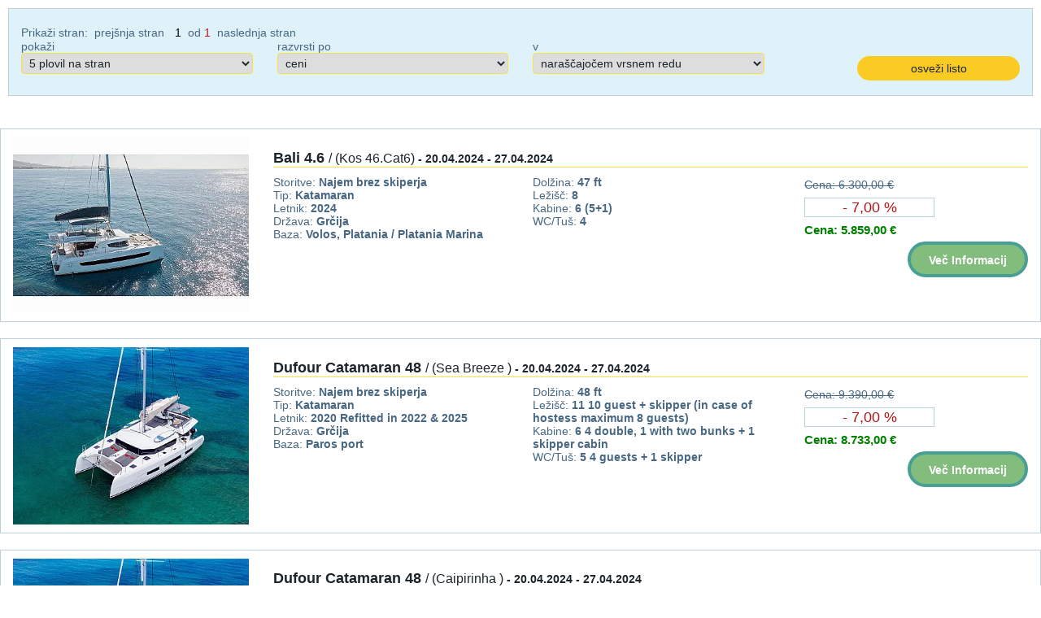

--- FILE ---
content_type: text/html;charset=utf-8
request_url: https://www.booking-manager.com/wbm2/page.html?companyid=608&setlang=sl&view=SearchResult&resultsPerPage=5&filter_year=2024&filter_month=3&filter_date=20&filter_duration=7&target=_parent&filter_kind=Catamaran
body_size: 10027
content:
<!DOCTYPE HTML PUBLIC "-//W3C//DTD HTML 4.01 Transitional//EN" "http://www.w3.org/TR/html4/loose.dtd"> 
<HTML>
<HEAD>
	<TITLE>Rezultat iskanja plovil</TITLE>
	<meta name="robots" content="index, follow">
	<meta NAME="Copyright" CONTENT="Booking Manager">
	<meta NAME="Author" CONTENT="Booking-Manager.com">
							<meta http-equiv="Content-Type" content="text/html; charset=utf-8">
	<link type="text/css" rel="StyleSheet" href="include/css/fonts.css" >
		
			<link rel="stylesheet" href="include/responsive/font-awesome/css/font-awesome.min.css">
		<link type="text/css" rel="stylesheet" href="include/css/wbm.css" >
		<style type="text/css">* {font-family: Open Sans, Arial, sans-serif; font-size: 14px; }  BODY {padding:0px;margin:0px background-color: transparent !important; background: none !important;}    .img-responsive { max-width: 100%; }  .columnL{margin-bottom:20px}  .columnL LABEL { display: inline-block; width: 120px; color: #486783 !important; }    /* bootstrap part */  @media (min-width: 480px) and (max-width: 767px) {  .override-xs-3 { float: left; width: 25% !important; }  .override-xs-4 { float: left; width: 33.3333% !important; }  .override-xs-6 { float: left; width: 50% !important; }  }  @media (min-width: 1280px) {  	.hidden-lg { display: none !important; }  }  @media (min-width: 1024px) and (max-width: 1279px) {  	.hidden-md { display: none !important; }  }  @media (min-width: 768px) and (max-width: 1023px) {  	.hidden-sm { display: none !important; }  }  @media (max-width: 767px) {  	.hidden-xs { display: none !important; }  }  .margin-override { margin-left: -15px; margin-right: -15px; }  .margin-bottom-10 { margin-bottom: 10px; }  .margin-bottom-20 { margin-bottom: 20px; }  *::before, *::after {      box-sizing: border-box;  }  .hidden-lg { display: none !important; }  .hidden-md { display: none !important; }  .hidden-sm { display: none !important; }  .hidden-xs { display: none !important; }  .row {   }  * { box-sizing: border-box; }  .col-xs-1, .col-sm-1, .col-md-1, .col-lg-1, .col-xs-2, .col-sm-2, .col-md-2, .col-lg-2, .col-xs-3, .col-sm-3, .col-md-3, .col-lg-3, .col-xs-4, .col-sm-4, .col-md-4, .col-lg-4, .col-xs-5, .col-sm-5, .col-md-5, .col-lg-5, .col-xs-6, .col-sm-6, .col-md-6, .col-lg-6, .col-xs-7, .col-sm-7, .col-md-7, .col-lg-7, .col-xs-8, .col-sm-8, .col-md-8, .col-lg-8, .col-xs-9, .col-sm-9, .col-md-9, .col-lg-9, .col-xs-10, .col-sm-10, .col-md-10, .col-lg-10, .col-xs-11, .col-sm-11, .col-md-11, .col-lg-11, .col-xs-12, .col-sm-12, .col-md-12, .col-lg-12 {    position: relative;    min-height: 1px;    padding-right: 15px;    padding-left: 15px;  }  .col-xs-1, .col-xs-2, .col-xs-3, .col-xs-4, .col-xs-5, .col-xs-6, .col-xs-7, .col-xs-8, .col-xs-9, .col-xs-10, .col-xs-11, .col-xs-12 { float: left; }  .col-xs-12 { width: 100%; }  .col-xs-11 { width: 91.66666667%; }  .col-xs-10 { width: 83.33333333%; }  .col-xs-9 { width: 75%; }  .col-xs-8 { width: 66.66666667%; }  .col-xs-7 { width: 58.33333333%; }  .col-xs-6 { width: 50%; }  .col-xs-5 { width: 41.66666667%; }  .col-xs-4 { width: 33.33333333%; }  .col-xs-3 { width: 25%; }  .col-xs-2 { width: 16.66666667%; }  .col-xs-1 { width: 8.33333333%; }  @media (min-width: 768px) {    .col-sm-1, .col-sm-2, .col-sm-3, .col-sm-4, .col-sm-5, .col-sm-6, .col-sm-7, .col-sm-8, .col-sm-9, .col-sm-10, .col-sm-11, .col-sm-12 { float: left; }    .col-sm-12 { width: 100%; }    .col-sm-11 { width: 91.66666667%; }    .col-sm-10 { width: 83.33333333%; }    .col-sm-9 { width: 75%; }    .col-sm-8 { width: 66.66666667%; }    .col-sm-7 { width: 58.33333333%; }    .col-sm-6 { width: 50%; }    .col-sm-5 { width: 41.66666667%; }    .col-sm-4 { width: 33.33333333%; }    .col-sm-3 { width: 25%; }    .col-sm-2 { width: 16.66666667%; }    .col-sm-1 { width: 8.33333333%; }  }  @media (min-width: 992px) {    .col-md-1, .col-md-2, .col-md-3, .col-md-4, .col-md-5, .col-md-6, .col-md-7, .col-md-8, .col-md-9, .col-md-10, .col-md-11, .col-md-12 {      float: left;    }    .col-md-12 { width: 100%; }    .col-md-11 { width: 91.66666667%; }    .col-md-10 { width: 83.33333333%; }    .col-md-9 { width: 75%; }    .col-md-8 { width: 66.66666667%; }    .col-md-7 { width: 58.33333333%; }    .col-md-6 { width: 50%; }    .col-md-5 { width: 41.66666667%; }    .col-md-4 { width: 33.33333333%; }    .col-md-3 { width: 25%; }    .col-md-2 { width: 16.66666667%; }    .col-md-1 { width: 8.33333333%; }  }  @media (min-width: 1200px) {    .col-lg-1, .col-lg-2, .col-lg-3, .col-lg-4, .col-lg-5, .col-lg-6, .col-lg-7, .col-lg-8, .col-lg-9, .col-lg-10, .col-lg-11, .col-lg-12 { float: left; }    .col-lg-12 { width: 100%; }    .col-lg-11 { width: 91.66666667%; }    .col-lg-10 { width: 83.33333333%; }    .col-lg-9 { width: 75%; }    .col-lg-8 { width: 66.66666667%; }    .col-lg-7 { width: 58.33333333%; }    .col-lg-6 { width: 50%; }    .col-lg-5 { width: 41.66666667%; }    .col-lg-4 { width: 33.33333333%; }    .col-lg-3 { width: 25%; }    .col-lg-2 { width: 16.66666667%; }    .col-lg-1 { width: 8.33333333%; }  }    }  /* bootstrap part end */      FORM {margin:0px;padding:0px;display:inline;}  HR {margin: 2px 0px 2px 0px; padding: 0px;}    .link {cursor:pointer;}  .wbm_stacktrace {display:none;}    A {}    H1 {font-size:20px; font-weight: bold; color: #1b252b !important; }  H2 {font-size:16px; font-weight: bold; color: #1b252b !important;}  H1.title {font-size:18px; font-weight: bold; color:#1b252b;}    DIV.wbm_content {text-align:left;margin-bottom: 15px; background: transparent;}  DIV.box_title { color: #fff !important; padding-left: 10px; font-size: 18px !important; font-weight: 700; margin-bottom: 15px; font-weight: bold; }  DIV.box_title STRONG { line-height:20px; margin-top: 0px; margin-bottom:10px; }    .box_content { color: #fff; margin-bottom: 20px; padding: 10px; border-bottom: none !important;}  .box_content H1 { font-weight: bold; color: #686868; margin-bottom:5px;font-size:13px;}  .wbm_content .box_content a {color:#686868; text-decoration:none; text-align:center; /*display:block;*/ font-weight:bold; }    DIV.box_content DIV.column1{width:23%;float:left;}  DIV.box_content DIV.column2{width:30%;float:left;}  DIV.box_content DIV.column3{width:23%;float:left;}  DIV.box_content DIV.column4{width:23%;float:left;}    DIV.box_content DIV.left_data {float:left; width:114px; color: #fff !important; }  label { font-size: 14px; /*color: #fff !important;*/}  DIV.cell { line-height:20px; }  .cell label { float:left; height:20px; line-height:20px; }  DIV.box_content DIV.left_data_wide {float:left; width:270px; }  {float:left; margin-bottom: 5px; line-height: 20px; }  DIV.box_content SELECT { border: 1px solid #fce03f; border-radius: 4px; color: #1b252b; font-size: 14px; padding: 3px 5px; width: 100%;}    .box_content #filter_year_id { width: 33%; margin-right: 5px; }  .box_content #filter_month_id { width: 30%; margin-right: 5px; }  .box_content #filter_date_id { width: 30%; }  /*  DIV.box_content DIV.right_data #filter_flexibility { width:130px; }  DIV.box_content DIV.right_data #filter_service_type { width:130px; }  DIV.box_content DIV.right_data #filter_shipyard { width:130px; }     }    DIV.box_content DIV.right_data #filter_year_id { width:70px; }  DIV.box_content DIV.right_data #filter_month_id { width:50px; }  DIV.box_content DIV.right_data #filter_date_id { width:50px; }  */  DIV.box_content INPUT.right_input {margin-bottom: 5px;}  DIV.right_submit {float:right;}  DIV.right_submit INPUT.btn { background: #facb23 !important; border-radius: 38px; color: #1b252b !important; min-width: 120px; text-transform: uppercase; font-size: 14px; font-weight: bold !important; }  DIV.right_submit INPUT.button { background: #facb23 !important; border-radius: 38px; color: #1b252b !important; min-width: 120px; text-transform: uppercase; font-size: 14px; font-weight: bold !important; }    DIV.image{width:122px;height:92px;overflow:hidden;margin-right: 8px;}  DIV.cell {padding-top:3px;padding-bottom:1px;}    DIV.footer {}    DIV.footer_line {border-bottom: 1px solid #C3C3C3; margin-bottom:5px; padding-bottom: 5px;}    DIV.spacer {height:10px;width:10px;}  DIV.spacer_h {height:1px;width:50px;}  DIV.spacer_v {height:10px;width:1px;}    STRONG {color: #B81315; font-weight: normal;}  YELLOW_BACKGROUND {background: #FFFF00; }    /* overriding bootstrap defaults */    .discount { color:green; }  .price { color:green; font-weight: bold !important;}  .formField { border: 1px solid  			#fce03f;  			border-radius: 4px;  			color:  			#1b252b;  			font-size: 14px;  			padding: 3px 5px;  			width: 100%; }  INPUT {	margin:1px; padding:0px; }    .hover {margin: 0px; padding: 1px; cursor:pointer;}  .hover:hover {background-color:#797979; cursor:pointer;}  .hover IMG{margin: 0px; padding: 0px;}    /* SEARCH RESULTS*/  .button-send {background: #facb23;border: none;border-radius: 38px;color: #1b252b;cursor:pointer;display:inline-block;font-size:14px;font-weight:400;line-height:30px;margin:0;padding:0 10px 0 10px; min-width: 200px;}    .light-gray { background-color:#e4e8e7; border:#bad0db solid 1px; color: #486783; line-height: 30px; }  .light-gray STRONG { font-weight: bold; color: #486783 !important; }  .light-gray BUTTON.button-send { margin: 5px 10px 5px 0px; }  .light-blue {background-color:#dff2f9; border:#bad0db solid 1px; color: #486783; }  .light-gray2{background-color:#ebeff0; border:#c7d0cd solid 1px; border-top:#c7d0cd solid 3px; }    .pricing { /*background-color:#dff2f9;*/ border:#bad0db solid 1px; color: #486783; padding: 10px 0; }    h2.search-result { font-size: 18px !important; color: #1b252b !important; padding: 0px; margin-bottom: 10px; font-weight: 700; border-bottom: solid 1px #fce03f; }  h2.search-result A { color:#1b252b; font-size: 18px !important; text-decoration: none;}  h2.search-result A SPAN { font-weight: 400; font-size: 16px !important; color: #1b252b; }  SELECT.search-result { border: 1px solid #fce03f; border-radius: 4px; color: #1b252b; font-size: 14px; padding: 5px 10px; width: 100%;}    .button-booking { height: 36px; line-height: 36px; background-color: #82bd7d; color: #FFFFFF; font-weight: bold; float: none; width: 140px; margin: auto; font-size: 14px; border: none; cursor: pointer; border-radius: 38px;}  .button-booking:hover { height: 36px; line-height: 36px; background-color: #f5cb85c; }  /* YACHT DETAILS */  TABLE.yacht_details { width: 100%; }  TABLE.yacht_details TH { text-align: left; font-size:14px; line-height:24px; color:#0b5eb5; }  TABLE.yacht_details TD { line-height: 20px; vertical-align: top; }  TD.blue { padding-right: 5px; }  TD.blue LABEL {  }  TD.blue STRIKE {  }  TD.bold { color: #B81315; padding-right: 20px; }    TD.table-title { padding-right: 5px; }  TD.table-title LABEL {  }  TD.table-title STRIKE {  }  TD.table-data { color: #B81315; padding-right: 20px; }  TD.table-data-last { color: #B81315; text-align: right; }    TABLE.search_result { /*width: 100%;*/ }  /*TABLE.search_result TD { vertical-align: top; }*/    TABLE.booking-detail { width: 100%; }  TABLE.price-info { width: 100%; }    DIV.total-price-title { line-height:20px;  						margin-top: 0px;  						margin-bottom:10px;  						/*color:#0b5eb5;*/  						font-weight: bold;  						float: left;  						width: 200px;  						}  DIV.total-price { line-height:20px;  				  margin-top: 0px;  				  margin-bottom:10px;  				  color:#B81315;  				  font-weight: bold;  				  float: right;  				  width: 200px;  				  text-align:right  				}    .box_content_images { border-bottom:solid 1px #0b5eb5; margin-bottom:10px; padding-bottom: 5px; }  .box_content_images_main { float: left; width: 446px; height: 336px; overflow: hidden; }  .box_content_images_side { float: right; width: 216px; height: 336px; overflow: hidden; }    .vr { float: left; width: 446px; margin-top: 10px; margin-bottom: 10px; }  .vr A { display: block; margin-left: 14px; background-color: #153954; color: #D2D1D1; line-height: 24px; width: 446px; text-align: center; }  .vr A:hover { text-decoration: none; color:#B9024D; }    .more_pic { float: right; width: 216px; padding-top: 10px; }  .more_pic A { display: block;  			  margin-right: 14px;  			  background-color: #dddddd;  			  line-height: 24px;  			  width: 216px;  			  text-align: center;  			  -webkit-border-radius: 5px;  			  -moz-border-radius: 5px;  			  border-radius: 5px;  			  color: #000000;  			  }  .more_pic A:hover { text-decoration: none; color:#0b5eb5; }    TABLE.prices { width: 100%; }  TABLE.prices TH { text-align: center; background-color: #dddddd; }  TABLE.prices TD.price { font-weight: bold; border-left: solid 1px #dddddd; }  TABLE.prices TD { border-right: solid 1px #dddddd; border-bottom: solid 1px #dddddd; text-align: center; line-height: 20px; font-size: 11px; }    TABLE.yachts { width: 100%; }  TABLE.yachts TH { text-align: center; background-color: #153954; line-height: 20px; font-size: 11px; }  TABLE.yachts TD.yachts { font-weight: bold; text-align: left; padding-left: 5px; padding-right: 5px; border-left: solid 1px #153954; }  TABLE.yachts TD.price { text-align: right; padding-left: 5px; padding-right: 5px; }  TABLE.yachts TD { border-right: solid 1px #153954;  				  border-bottom: solid 1px #153954;  				  text-align: center;  				 }      /* YACH LIST (our fleet - yachts) */  DIV.wbm_yachtlist_modelkind{  	font-weight:bold;  	font-size:14px;  }    DIV.wbm_yachtlist_box{  	float:left;  	width:24%;  	text-align:center;  	margin-bottom:2px;  	min-height:120px;  }    DIV.wbm_yachtlist_image{}  DIV.wbm_yachtlist_info{}    .rare {float:right; margin-top:3px; background: #990000; border: solid 4px #990000; width: 148px; border-radius: 38px; }  .periodic {float:right; margin-top:3px; background: #FFA500; border: solid 4px #FFA500; width: 148px; border-radius: 38px; }  .realtime{float:right; margin-top:3px; background: #4A9F94; border: solid 4px #4A9F94; width: 148px; border-radius: 38px; }    option.rare{float:right; margin-top:1px; margin-left:3px; background: none; border: none; border-left: solid 8px #990000; width: 100%; }  option.periodic{float:right; margin-top:1px; margin-left:3px; background: none; border: none; border-left: solid 8px #FFA500; width: 100%; }  option.realtime{float:right; margin-top:1px; margin-left:3px; background: none; border: none; border-left: solid 8px #4A9F94; width: 100%; }    @media all and (-ms-high-contrast: none), (-ms-high-contrast: active) {  /* IE10+ CSS styles go here */  option.rare{float:right; margin-top:1px; margin-left:3px; background: none; border: none; /*border-left: solid 8px #990000;*/  width: 100%; background-color: #990000; }  option.periodic{float:right; margin-top:1px; margin-left:3px; background: none;  border: none; /*border-left: solid 8px #FFA500;*/ width: 100%; background-color: #FFA500; }  option.realtime{float:right; margin-top:1px; margin-left:3px; background: none;  border: none; /*border-left: solid 8px #4A9F94;*/ width: 100%; background-color: #4A9F94; }  }    @media screen and (min-color-index:0) and(-webkit-min-device-pixel-ratio:0) { @media  {  option.rare{float:right; margin-top:1px; margin-left:3px; background: none; border: none; /*border-left: solid 8px #990000;*/  width: 100%; background-color: #990000; }  option.periodic{float:right; margin-top:1px; margin-left:3px; background: none;  border: none; /*border-left: solid 8px #FFA500;*/ width: 100%; background-color: #FFA500; }  option.realtime{float:right; margin-top:1px; margin-left:3px; background: none;  border: none; /*border-left: solid 8px #4A9F94;*/ width: 100%; background-color: #4A9F94; }  }}    DIV.legend {}  DIV.legend_border {float:left; border: solid 1px black; margin-right: 5px;}  DIV.legend_border DIV {width:12px; height: 12px; line-height: 10px;}  DIV.legend_border DIV.legend_rare {background: #990000;}  DIV.legend_border DIV.legend_periodic {background: #FFA500;}  DIV.legend_border DIV.legend_realtime {background: #4A9F94;}    /* SMALL SEARCH FORM */  DIV.wbm_ssf_box { max-width: 1160px; margin: auto; /*background: rgba(7, 27, 59, 0.74);*/}  DIV.wbm_ssf_box DIV.title { font-weight:bold; color: #FFF; font-size: 16px; text-transform: uppercase;}  DIV.wbm_ssf_box DIV.left_data { font-size: 14px;  }  DIV.wbm_ssf_box DIV.left_data DIV.cell { font-size: 14px; font-weight: bold; color: #FFF; }  DIV.wbm_ssf_box DIV.right_data { color: #FFF;}  DIV.wbm_ssf_box DIV.right_data SELECT { border: solid 1px #fce03f; border-radius: 4px; font-size: 14px; color: #1b252b; padding: 5px 10px 5px 10px;}  DIV.wbm_ssf_box DIV.right_data SELECT OPTION { font-size: 14px; color: #1b252b; }  DIV.wbm_ssf_box DIV.right_data #filter_country { min-width: 210px; max-width: 210px; }  DIV.wbm_ssf_box DIV.right_data #filter_region { min-width: 210px; max-width: 210px; }  DIV.wbm_ssf_box DIV.right_data #filter_base { min-width: 210px; max-width: 210px; }  DIV.wbm_ssf_box DIV.right_data #filter_kind { min-width: 210px; max-width: 210px; }  DIV.wbm_ssf_box DIV.right_data #filter_cabins { min-width: 210px; max-width: 210px; }  @media (min-width: 768px) and (max-width: 1023px) {   	DIV.wbm_ssf_box DIV.right_data #filter_cabins { min-width: 100px; max-width: 100px; }  }    DIV.wbm_ssf_box DIV.submit { margin-bottom:5px; margin-top:5px; line-height: 20px; }  DIV.wbm_ssf_box DIV.submit BUTTON { cursor: pointer;  									display: block;  									font-size: 14px;  									color: #1b252b;  									font-weight: bold;  									border: none;  									border-radius: 38px;   									line-height: 34px;  									margin-top: 0px;  									height: 34px;  									min-width: 120px;  									float: left;  									text-transform: uppercase;  									margin-top: 16px;  									background: #FACB23;  									}  DIV.wbm_ssf_box DIV.submit I { background: #099ab5;  							   font-size: 14px;  							   color: #FFF;  							   border-top: solid 1px #099ab5;  							   border-top-left-radius: 4px;  							   border-bottom-left-radius: 4px;  							   margin: 0;  							   padding: 0 10px 0 10px;  							   line-height: 34px;  							   height: 34px;  							   display: block;  							   border: none;  							   float: left;  							   }  DIV.wbm_ssf_box DIV.advancedsearch {float: right;line-height: 38px; margin-top: 16px;}  DIV.wbm_ssf_box DIV.advancedsearch A { font-size: 14px; font-weight: normal; color: #FFF; }  DIV.wbm_ssf_box DIV.clear{display:none;}  DIV.wbm_ssf_box #wbm_ssf_box_clearAfterSubmit{}        DIV.bottomDiv {  	position: fixed;  	z-index:1000;  	bottom: 0px;  	right: 10px;  	height:225px;  	width: 200px;  	background-color: #ffda93;  	border:1px double black;  }  DIV.scrollDiv {  	position: relative;  	height:175px;  	width: 200px;  	overflow: auto;  	background-color: #fbf9ef;  }    DIV.med_warning{color: orange; font-weight: bold;}  DIV.high_warning{color: red; font-weight: bold;}    TD.base {color: #B81315; font-weight: bold; background:#DDDDFF;}    /*contact form*/  .contactColumn { float: left; margin-bottom: 10px; margin-right: 20px;}  .contactColumn label { display: block; float: left; width: 100px; }  DIV.contactColumn INPUT { border: solid 1px #cccccc; font-size: 12px; width: 180px; }  DIV.contactColumn SELECT { border: solid 1px #cccccc; font-size: 12px; width: 180px; }    /* jCal Component CSS */  #calOne {  background:#e3e3e3;  padding:3px;  height:150px;  }    /* default dimensions and justification for each month including title */  .jCal {  	/* each day width + border-left + border-right */  	width:127px;  	height:21px;  	text-align:center;  	vertical-align:top;  	  }  /* default dimensions and justification for each month not including title */  .jCalMo {  	width:127px;		/* each day width + border-left + border-right */  	float:left;  	overflow:visible;  	height:100%;  	padding-right:1px;  	padding-left:1px;  	white-space:nowrap;  }  /* top month display block - i.e. January */  .jCal .month, .jCal .monthSelect, .jCal .monthName, .jCal .monthYear {  	line-height:16px;  	height:16px;  	text-align:center;  	vertical-align:bottom;  	font-family:Tahoma;  	font-size:8pt;  	color:#000000;  	cursor:pointer;  	float:left;  }  /* month name per calendar style - includes left/right padding and alignment */  .jCal .monthName {  	padding-left:2px;  	padding-right:2px;   	text-align:right;  }  /* year per calendar style - includes left/right padding and alignment */  .jCal .monthYear {  	float:right;  	padding-left:2px;  	padding-right:2px;  	text-align:left;  }  /* hilight style for new month combobox pulldown for hover */  .jCal .monthSelect {  	background:#EEE url(http://www.booking-manager.com/wbm2/include/images/jcal/eeGrad2.gif) bottom repeat-x;  }  /* do not edit - this enables the new month combobox selector */  .jCal .monthSelector {  	position:absolute;  }  /* do not edit - this enables the new month combobox selector "shadow" for capturing auto-hide */  .jCal .monthSelectorShadow {  	position:absolute;  	background:#808080;  	padding:0px;  }  /* this is the hover for the month name */  .jCal .monthNameHover {  	background:#EDEDED url(http://www.booking-manager.com/wbm2/include/images/jcal/double-arrow-vert.gif) center left no-repeat;  	color:#808080;  }  /* this is the hover for the year */  .jCal .monthYearHover {  	background:#EDEDED url(http://www.booking-manager.com/wbm2/include/images/jcal/double-arrow-vert.gif) center right no-repeat;  	color:#808080;  }  /* this is the hover for the new month or year hover in the new combobox selection */  .jCal .monthSelectHover {  	background:#069;  	color:#FFF;  }  /* day block dimensions and style - for all day blocks */  .jCalMo .dow, .jCalMo .day, .jCalMo .pday, .jCalMo .aday, .jCalMo .overDay, .jCalMo .invday, .jCalMo .selectedDay {  	width:16px;  	font-family:Tahoma;  	font-size:8pt;  	color:#000000;  	border-right:1px solid #CCC;  	border-bottom:1px solid #CCC;  	border-left:1px solid #EEE;  	text-align:center;  	cursor:default;  	float:left;  }  /* day of week header specific style */  .jCalMo .dow {  	background:#EEE url(http://www.booking-manager.com/wbm2/include/images/jcal/eeGrad.gif) bottom repeat-x;  	border-bottom:0px;  }  /* actual calendar day default style */  .jCalMo .day, .jCalMo .invday {  	height:16px;  	text-align:center;  }  /* selectable calendar day specific style */  .jCalMo .day {  	cursor:pointer;  	background:#FFF;  }  /* blacked-out calendar day specific style */  .jCalMo .invday {  	color:#808080;  	background:#eeeeee;  	text-decoration:line-through;  }  /* previous and subsequent months calendar day specific style */  .jCalMo .pday, .jCalMo .aday {  	height:16px;  	background:#e3e3e3;  	color:#CCC;  }  /* selected day */  .jCalMo .selectedDay {  	color:#FFF;  	/* must use rgb() syntax for jquery.color.js compliance */  	background:rgb(0, 143, 214);  }  /* mouseover hilighted selectable day */  .jCalMo .overDay {  	color:#FFF;  	/* must use rgb() syntax for jquery.color.js compliance */  	background:rgb(0, 102, 153);  }  /* left month navigation button - no need to change */  .jCal .left {  	background:url(http://www.booking-manager.com/wbm2/include/images/jcal/left.gif) center center no-repeat;  	width:16px;  	height:16px;  	vertical-align:middle;  	cursor:pointer;  	float:left;  }  /* right month navigation button - no need to change */  .jCal .right {  	background:url(http://www.booking-manager.com/wbm2/include/images/jcal/right.gif) center center no-repeat;  	width:16px;  	height:16px;  	vertical-align:middle;  	cursor:pointer;  	float:right;  }  /* no need to change - this is for carousel opacity */  .jCalMask, .jCalMove {  	position:absolute;  	overflow:hidden;  }      .btn {  -moz-user-select: none;              background-image: none;              border: 1px solid transparent;              border-radius: 4px;              cursor: pointer;              display: inline-block;              font-size: 14px;              font-weight: 400;              line-height: 1.42857;              margin-bottom: 0;              padding: 6px 12px;              text-align: center;              vertical-align: middle;              white-space: nowrap;             background-color: #5cb85c;  	color: #FFF;  }  #booking_actions_content .btn-default { background: #428bca; color: #FFF; }  #booking_actions_content .btn-warning { background: #f0ad4e; color: #FFF; }    .strike { text-decoration: line-through; }    @media (min-width: 1140px) {  .equipment { width: 240px; height: 88px; overflow-y: scroll; }  }  @media (min-width: 1024px) and (max-width: 1139px) {  .equipment { width: 215px; height: 88px; overflow-y: scroll; }  }  @media (min-width: 800px) and (max-width: 1023px) {   	.equipment { width: 160px; height: 76px; overflow-y: scroll; }  }  @media (max-width: 799px) {   	.equipment { width: 250px; height: 72px; overflow-y: scroll; }  }    /* !important is needed sometimes */   ::-webkit-scrollbar {      width: 12px !important;   }     /* Track */  ::-webkit-scrollbar-track {     -webkit-box-shadow: inset 0 0 6px rgba(0,0,0,0.3) !important;     -webkit-border-radius: 10px !important;     border-radius: 10px !important;   }     /* Handle */   ::-webkit-scrollbar-thumb {     -webkit-border-radius: 10px !important;     border-radius: 10px !important;     background: #41617D !important;      -webkit-box-shadow: inset 0 0 6px rgba(0,0,0,0.5) !important;      }   ::-webkit-scrollbar-thumb:window-inactive {     background: #41617D !important;    }</style>			
		<script language="JavaScript" type="text/javascript" src="include/js/tools.js?v=3"></script>
	<script language="JavaScript" type="text/javascript" src="include/js/accounting.min.js"></script>
	<script type="text/javascript" src="include/js/iframeResizer.contentWindow.min.js"></script>


	
</HEAD>
<BODY>

	<div class="wbm_content">
			<meta name="viewport" content="width=device-width, initial-scale=1">
<script type="text/javascript">
	function goPage(page){
		document.getElementById('resultsPage').value=page;
		document.forms['form1'].submit();
	}
</script>
	<div class="row margin-bottom-10" style="display: none;">
		<div class="col-md-12" style="line-height: 30px;">
		Filtriranje rezultatov: <strong>3</strong> najdena plovila med <strong>20.04.2024</strong> - <strong>27.04.2024</strong>
		</div>
	</div>
	<div class="box_content">
	<form name="form1" action="/wbm2/page.html;jsessionid=C5456B024DA14DE6FBC9F1849CF7FCA1.www54" method="post">
					<input type="hidden" name="filter_kind" value="Catamaran">
					<input type="hidden" name="filter_year" value="2024">
					<input type="hidden" name="filter_duration" value="7">
					<input type="hidden" name="setlang" value="sl">
					<input type="hidden" name="target" value="_parent">
					<input type="hidden" name="filter_date" value="20">
					<input type="hidden" name="filter_month" value="3">
					<input type="hidden" name="companyid" value="608">
				<input type="hidden" name="action" value="redisplay">
		<input type="hidden" name="view" value="SearchResult">
		<div class="row light-blue margin-bottom-10">
			<div class="margin-bottom-20"></div>
			<div class="col-md-12">
			Prikaži stran:&nbsp; 
							prejšnja stran&nbsp;
						<input style="width:15px;text-align:center;background-image: none; border: none;background-color: transparent;" name="resultsPage" id="resultsPage" value="1" type="text"> od <strong>1</strong>
	 				 	&nbsp;naslednja stran
						</div>
			<br style="clear: both;"/>
			<div class="override-xs-6 col-sm-3 col-md-3">
			pokaži<br/> 
			<select name="resultsPerPage" class="search-result">
				<option value="5" selected >5 plovil na stran</option>
				<option value="10"  >10 plovil na stran</option>
				<option value="25"  >25 plovil na stran</option>
				<option value="50"  >50 plovil na stran</option>
				<option value="100"  >100 plovil na stran</option>
			</select> 
			</div>
			<div class="override-xs-6 col-sm-3 col-md-3">
			razvrsti po<br/>
			<select name="sortBy" class="search-result">
				<option value="12" selected>ceni</option>
				<option value="11" >popustih</option>
				<option value="14" >številu kabin</option>
				<option value="15" >številu ležišč</option>
				<option value="13" >dolžini</option>
				<option value="17" >številu WC/ tuš kabin</option>
				<option value="7" >bazi</option>
				<option value="22" >državi</option>
				<option value="16" >letu proizvodnje</option>
				<option value="24" >tipu plovila</option>
				<option value="5" >imenu modela</option>
				<option value="3" >imenu plovila</option>
				<option value="25" >višini kavcije</option>
						</select> 
			</div>
			<div class="override-xs-6 col-sm-3 col-md-3">
			v<br/>
			<select name="sortDirection" class="search-result">
				<option value="1" selected >naraščajočem vrsnem redu</option>
				<option value="-1" >padajočem vrsnem redu</option>
			</select>
			</div>
			<div class="override-xs-6 col-sm-3 col-md-3">
				<div style="float: right;margin: 20px 0px 2px 0px;">
				<button class="button-send" type="submit" style="">osveži listo</button>
				</div>
			</div>
		<br style="clear: both;"/>
		<br style="clear: both;"/>
		</div>
	</form>
	</div>

	<div class="row margin-bottom-20 pricing">
		<div class="col-xs-12 override-xs-6 col-sm-3 col-md-3">
						<a href="javascript:void(0)" onclick="document.forms['booking_0'].submit();return false;" title='naprej'><img src="bmdoc/5640360811803582_main.webp?width=400&defaultToEmpty=true" class="img-responsive"></a>
		</div>
		<div class="col-xs-12 override-xs-6 col-sm-9 col-md-9">
			<div class="row margin-override">
				<div class="col-md-12">
					<h2 class="search-result"><a href="javascript:void(0)" onclick="document.forms['booking_0'].submit();return false;" title='naprej'>Bali 4.6 <span> / (Kos 46.Cat6)</span></a><span> - 20.04.2024 - 27.04.2024</span></h2>
				</div>
			</div>
			<div class="row margin-override margin-bottom-20">
				<div class="col-sm-4 col-md-4">
					Storitve: <b>Najem brez skiperja</b><br/>
					Tip: <b>Katamaran</b><br/>
					Letnik: <b>2024</b><br/>
					Država: <b>Grčija</b><br/>
										Baza: 
					<b>Volos, Platania / Platania Marina  </b>
				</div>
				<div class="col-sm-4 col-md-4">
					Dolžina: <b>47 ft</b><br/>
					Ležišč: <b>8</b><br/>
					Kabine: <b>6 (5+1)</b><br/>
					WC/Tuš: <b>4</b>
				</div>
				<div class="col-sm-4 col-md-4">
					<div class="row margin-bottom-20" style="padding-left: -15px; padding-right: -15px;">
						<div class="col-md-12" style="line-height: 22px;">
													<span class="strike">Cena: 6.300,00 €</span><br />
							<div style="background: #FFF;border: solid 1px #bad0db;max-width: 160px;text-align: center;margin: 5px 0;"><strong style="font-size: 18px;">- 7,00 %</strong></div>
												<span class="price">Cena:</span> <strong class="price">5.859,00 €</strong><br/>
												</div>
					</div>
					<div class="row margin-override">
						<div class="col-md-12">
							<div class="realtime" style="text-align: center;">
								<form name="booking_0" action="/wbm2/page.html;jsessionid=C5456B024DA14DE6FBC9F1849CF7FCA1.www54" method="post">
		            					            									        			<input type="hidden" name="filter_kind" value="Catamaran">	
					        				            					            									        			<input type="hidden" name="filter_year" value="2024">	
					        				            					            									        			<input type="hidden" name="filter_duration" value="7">	
					        				            					            									        			<input type="hidden" name="setlang" value="sl">	
					        				            					            									        			<input type="hidden" name="target" value="_parent">	
					        				            					            									        			<input type="hidden" name="filter_date" value="20">	
					        				            					            									        			<input type="hidden" name="filter_month" value="3">	
					        				            					            									        			<input type="hidden" name="companyid" value="608">	
					        				            					            					            			<input type="hidden" name="view" value="Booking">
								<input type="hidden" class="baseId" name="baseId" value="7192259360000100000" >
								<input type="hidden" class="baseToId" name="baseToId" value="7192259360000100000" >
								<input type="hidden" class="yachtId" name="yachtId" value="5383064090000103582" >
								<input type="hidden" class="dateFrom" name="dateFrom" value="1713625200000">
								<input type="hidden" class="dateTo" name="dateTo" value="1714201200000">
								<input type="hidden" name="product" value="Bareboat">
		        				
		        						        						        				<button type="submit" class="button-booking" style="text-transform: capitalize;"/>
									Ve&#269; informacij
																		</button>
										        				</form>
							</div>
						</div>
					</div>					
				</div>
			</div>
		</div>
		<br style="clear: both;"/>
	</div>
		<div class="row margin-bottom-20 pricing">
		<div class="col-xs-12 override-xs-6 col-sm-3 col-md-3">
						<a href="javascript:void(0)" onclick="document.forms['booking_1'].submit();return false;" title='naprej'><img src="bmdoc/2278250800903280_THRACE_AERIAL-31_crop.webp?width=400&defaultToEmpty=true" class="img-responsive"></a>
		</div>
		<div class="col-xs-12 override-xs-6 col-sm-9 col-md-9">
			<div class="row margin-override">
				<div class="col-md-12">
					<h2 class="search-result"><a href="javascript:void(0)" onclick="document.forms['booking_1'].submit();return false;" title='naprej'>Dufour Catamaran 48 <span> / (Sea Breeze )</span></a><span> - 20.04.2024 - 27.04.2024</span></h2>
				</div>
			</div>
			<div class="row margin-override margin-bottom-20">
				<div class="col-sm-4 col-md-4">
					Storitve: <b>Najem brez skiperja</b><br/>
					Tip: <b>Katamaran</b><br/>
					Letnik: <b>2020 Refitted in 2022 & 2025</b><br/>
					Država: <b>Grčija</b><br/>
										Baza: 
					<b>Paros port  </b>
				</div>
				<div class="col-sm-4 col-md-4">
					Dolžina: <b>48 ft</b><br/>
					Ležišč: <b>11 10 guest + skipper (in case of hostess maximum 8 guests)</b><br/>
					Kabine: <b>6 4 double, 1 with two bunks + 1 skipper cabin </b><br/>
					WC/Tuš: <b>5 4 guests + 1 skipper</b>
				</div>
				<div class="col-sm-4 col-md-4">
					<div class="row margin-bottom-20" style="padding-left: -15px; padding-right: -15px;">
						<div class="col-md-12" style="line-height: 22px;">
													<span class="strike">Cena: 9.390,00 €</span><br />
							<div style="background: #FFF;border: solid 1px #bad0db;max-width: 160px;text-align: center;margin: 5px 0;"><strong style="font-size: 18px;">- 7,00 %</strong></div>
												<span class="price">Cena:</span> <strong class="price">8.733,00 €</strong><br/>
												</div>
					</div>
					<div class="row margin-override">
						<div class="col-md-12">
							<div class="realtime" style="text-align: center;">
								<form name="booking_1" action="/wbm2/page.html;jsessionid=C5456B024DA14DE6FBC9F1849CF7FCA1.www54" method="post">
		            					            									        			<input type="hidden" name="filter_kind" value="Catamaran">	
					        				            					            									        			<input type="hidden" name="filter_year" value="2024">	
					        				            					            									        			<input type="hidden" name="filter_duration" value="7">	
					        				            					            									        			<input type="hidden" name="setlang" value="sl">	
					        				            					            									        			<input type="hidden" name="target" value="_parent">	
					        				            					            									        			<input type="hidden" name="filter_date" value="20">	
					        				            					            									        			<input type="hidden" name="filter_month" value="3">	
					        				            					            									        			<input type="hidden" name="companyid" value="608">	
					        				            					            					            			<input type="hidden" name="view" value="Booking">
								<input type="hidden" class="baseId" name="baseId" value="216" >
								<input type="hidden" class="baseToId" name="baseToId" value="216" >
								<input type="hidden" class="yachtId" name="yachtId" value="2273160800903280" >
								<input type="hidden" class="dateFrom" name="dateFrom" value="1713625200000">
								<input type="hidden" class="dateTo" name="dateTo" value="1714201200000">
								<input type="hidden" name="product" value="Bareboat">
		        				
		        						        						        				<button type="submit" class="button-booking" style="text-transform: capitalize;"/>
									Ve&#269; informacij
																		</button>
										        				</form>
							</div>
						</div>
					</div>					
				</div>
			</div>
		</div>
		<br style="clear: both;"/>
	</div>
		<div class="row margin-bottom-20 pricing">
		<div class="col-xs-12 override-xs-6 col-sm-3 col-md-3">
						<a href="javascript:void(0)" onclick="document.forms['booking_2'].submit();return false;" title='naprej'><img src="bmdoc/2278300800903280_THRACE_AERIAL-31_crop.webp?width=400&defaultToEmpty=true" class="img-responsive"></a>
		</div>
		<div class="col-xs-12 override-xs-6 col-sm-9 col-md-9">
			<div class="row margin-override">
				<div class="col-md-12">
					<h2 class="search-result"><a href="javascript:void(0)" onclick="document.forms['booking_2'].submit();return false;" title='naprej'>Dufour Catamaran 48 <span> / (Caipirinha )</span></a><span> - 20.04.2024 - 27.04.2024</span></h2>
				</div>
			</div>
			<div class="row margin-override margin-bottom-20">
				<div class="col-sm-4 col-md-4">
					Storitve: <b>Najem brez skiperja</b><br/>
					Tip: <b>Katamaran</b><br/>
					Letnik: <b>2019 Refitted in 2022 & 2025</b><br/>
					Država: <b>Grčija</b><br/>
										Baza: 
					<b>Mykonos / Port of Mykonos  </b>
				</div>
				<div class="col-sm-4 col-md-4">
					Dolžina: <b>48 ft</b><br/>
					Ležišč: <b>11 10 guest + skipper (in case of hostess maximum 8 guests)</b><br/>
					Kabine: <b>6 4 double, 1 with two bunks + 1 skipper cabin </b><br/>
					WC/Tuš: <b>5 4 guests + 1 skipper</b>
				</div>
				<div class="col-sm-4 col-md-4">
					<div class="row margin-bottom-20" style="padding-left: -15px; padding-right: -15px;">
						<div class="col-md-12" style="line-height: 22px;">
													<span class="strike">Cena: 9.390,00 €</span><br />
							<div style="background: #FFF;border: solid 1px #bad0db;max-width: 160px;text-align: center;margin: 5px 0;"><strong style="font-size: 18px;">- 7,00 %</strong></div>
												<span class="price">Cena:</span> <strong class="price">8.733,00 €</strong><br/>
												</div>
					</div>
					<div class="row margin-override">
						<div class="col-md-12">
							<div class="realtime" style="text-align: center;">
								<form name="booking_2" action="/wbm2/page.html;jsessionid=C5456B024DA14DE6FBC9F1849CF7FCA1.www54" method="post">
		            					            									        			<input type="hidden" name="filter_kind" value="Catamaran">	
					        				            					            									        			<input type="hidden" name="filter_year" value="2024">	
					        				            					            									        			<input type="hidden" name="filter_duration" value="7">	
					        				            					            									        			<input type="hidden" name="setlang" value="sl">	
					        				            					            									        			<input type="hidden" name="target" value="_parent">	
					        				            					            									        			<input type="hidden" name="filter_date" value="20">	
					        				            					            									        			<input type="hidden" name="filter_month" value="3">	
					        				            					            									        			<input type="hidden" name="companyid" value="608">	
					        				            					            					            			<input type="hidden" name="view" value="Booking">
								<input type="hidden" class="baseId" name="baseId" value="143" >
								<input type="hidden" class="baseToId" name="baseToId" value="143" >
								<input type="hidden" class="yachtId" name="yachtId" value="1644875800000103280" >
								<input type="hidden" class="dateFrom" name="dateFrom" value="1713625200000">
								<input type="hidden" class="dateTo" name="dateTo" value="1714201200000">
								<input type="hidden" name="product" value="Bareboat">
		        				
		        						        						        				<button type="submit" class="button-booking" style="text-transform: capitalize;"/>
									Ve&#269; informacij
																		</button>
										        				</form>
							</div>
						</div>
					</div>					
				</div>
			</div>
		</div>
		<br style="clear: both;"/>
	</div>
	<div class="box_content">
<form name="form2" action="/wbm2/page.html;jsessionid=C5456B024DA14DE6FBC9F1849CF7FCA1.www54" method="post">
			<input type="hidden" name="filter_kind" value="Catamaran">
			<input type="hidden" name="filter_year" value="2024">
			<input type="hidden" name="filter_duration" value="7">
			<input type="hidden" name="setlang" value="sl">
			<input type="hidden" name="target" value="_parent">
			<input type="hidden" name="filter_date" value="20">
			<input type="hidden" name="filter_month" value="3">
			<input type="hidden" name="companyid" value="608">
		<input type="hidden" name="action" value="redisplay">
	<input type="hidden" name="view" value="SearchResult">
	<div class="row light-blue margin-bottom-10">
		<div class="margin-bottom-20"></div>
		<div class="col-md-12">
			Prikaži stran:&nbsp; 
							prejšnja stran&nbsp;
						<input style="width:15px;text-align:center;background-image: none; border: none;background-color: transparent;" name="resultsPage" id="resultsPage" value="1" type="text">od <strong>1</strong>
	 				 	&nbsp;naslednja stran
					</div>
		<br style="clear: both;"/>
		<div class="col-sm-3 col-md-3">
			pokaži<br/> 
			<select name="resultsPerPage" class="search-result">
				<option value="5" selected >5 plovil na stran</option>
				<option value="10"  >10 plovil na stran</option>
				<option value="25"  >25 plovil na stran</option>
				<option value="50"  >50 plovil na stran</option>
				<option value="100"  >100 plovil na stran</option>
			</select> 
			</div>
			<div class="col-sm-3 col-md-3">
			razvrsti po<br/>
			<select name="sortBy" class="search-result">
				<option value="12" selected>ceni</option>
				<option value="11" >popustih</option>
				<option value="14" >številu kabin</option>
				<option value="15" >številu ležišč</option>
				<option value="13" >dolžini</option>
				<option value="17" >številu WC/ tuš kabin</option>
				<option value="7" >bazi</option>
				<option value="22" >državi</option>
				<option value="16" >letu proizvodnje</option>
				<option value="24" >tipu plovila</option>
				<option value="5" >imenu modela</option>
				<option value="3" >imenu plovila</option>
				<option value="25" >višini kavcije</option>
						</select> 
			</div>
			<div class="col-sm-3 col-md-3">
			v<br/>
			<select name="sortDirection" class="search-result">
				<option value="1" selected >naraščajočem vrsnem redu</option>
				<option value="-1" >padajočem vrsnem redu</option>
			</select>
			</div>
			<div class="col-sm-3 col-md-3">
				<div style="float: right;margin: 20px 0px 2px 0px;">
				<button class="button-send" type="submit" style="">osveži listo</button>
				</div>
			</div>
		<br style="clear:both;"/>
		<br style="clear: both;"/>
	</div>
</form>
</div>
	</div><!-- Finished in: 2785 ms -->
</BODY>
</HTML>








--- FILE ---
content_type: text/css
request_url: https://www.booking-manager.com/wbm2/include/css/wbm.css
body_size: 4127
content:
* {font-family: Open Sans, Arial, sans-serif;  font-size: 11px;}

BODY {background-color:#FFFFFF;padding:0px;margin:0px;}
FORM {margin:0px;padding:0px;display:inline;}
HR {margin: 2px 0px 2px 0px; padding: 0px;}

.link {cursor:pointer;}
.wbm_stacktrace {display:none;}

A {}

H1.title {font-size:18px; font-weight: bold; color:#000000;}

DIV.wbm_content {text-align:left;margin-bottom: 15px;}
DIV.box_title {font-weight: bold; color: #686868; margin-bottom:5px;font-size:12px;}
DIV.box_title STRONG { line-height:20px; margin-top: 0px; margin-bottom:10px; }

/*DIV.box_content {background-color: #eeeeee; border: 1px solid #797979; padding: 5px 8px 5px 8px;}*/
.box_content { border-bottom:solid 1px #C3C3C3; margin-bottom:5px; padding-bottom: 5px; }
.box_content H1 { font-weight: bold; color: #686868; margin-bottom:5px;font-size:13px;}
.wbm_content .box_content a {color:#686868; text-decoration:underline; text-align:center; /*display:block;*/ font-weight:normal; }
/*DIV.box_content DIV.box_content_width{width: 100%}*/

DIV.box_content DIV.column1{width:23%;float:left;}
DIV.box_content DIV.column2{width:33%;float:left;}
DIV.box_content DIV.column3{width:20%;float:left;}
DIV.box_content DIV.column4{width:23%;float:left;}

DIV.box_content DIV.left_data {float:left; width:140px; }
.left_data label { font-size:11px; }
DIV.cell { line-height:20px; }
.cell label { float:left; height:20px; line-height:20px; }
DIV.box_content DIV.left_data_wide {float:left; width:270px; }
DIV.box_content DIV.right_data {float:left; margin-bottom: 5px; line-height: 20px; }
DIV.box_content INPUT.right_input {margin-bottom: 5px;}
DIV.box_content DIV.right_submit {float:right;}

DIV.image{width:122px;height:92px;overflow:hidden;margin-right: 8px;}
DIV.cell {padding-top:3px;padding-bottom:1px;}

DIV.footer {}

DIV.footer_line {border-bottom: 1px solid #C3C3C3; margin-bottom:10px; padding-bottom: 10px;}

DIV.spacer {height:10px;width:10px;}
DIV.spacer_h {height:1px;width:50px;}
DIV.spacer_v {height:10px;width:1px;}

STRONG {color: #B81315; font-weight: normal;}
YELLOW_BACKGROUND {background: #FFFF00; }

/* overriding bootstrap defaults */
/*
BODY STRONG {color: #B81315; font-weight: normal;}
BODY * { box-sizing: content-box; }
*/

LABEL.ellipsis { text-overflow: ellipsis; overflow: hidden; display: inline-block; }

.discount { color:green; }
.price { color:green; font-size:15px; }
.formField { width:200px; }
INPUT {	margin:1px; padding:0px; }

.hover {margin: 0px; padding: 1px; cursor:pointer;}
.hover:hover {background-color:#797979; cursor:pointer;}
.hover IMG{margin: 0px; padding: 0px;}

/* YACHT DETAILS */
TABLE.yacht_details { width: 100%; }
TABLE.yacht_details TH { text-align: left; font-size:14px; line-height:24px; color:#0b5eb5; }
TABLE.yacht_details TD { line-height: 20px; vertical-align: top; }
TD.blue { padding-right: 5px; }
TD.blue LABEL {  }
TD.blue STRIKE {  }
TD.bold { color: #B81315; padding-right: 20px; }

TD.table-title { padding-right: 5px; }
TD.table-title LABEL {  }
TD.table-title STRIKE {  }
TD.table-data { color: #B81315; padding-right: 20px; }
TD.table-data-last { color: #B81315; text-align: right; }

TABLE.search_result { /*width: 100%;*/ }
/*TABLE.search_result TD { vertical-align: top; }*/

TABLE.booking-detail { width: 100%; }
TABLE.price-info { width: 100%; }

DIV.total-price-title { line-height:20px;
						margin-top: 0px;
						margin-bottom:10px;
						/*color:#0b5eb5;*/
						font-weight: bold;
						float: left;
						width: 200px;
						}
DIV.total-price { line-height:20px;
				  margin-top: 0px;
				  margin-bottom:10px;
				  color:#B81315;
				  font-weight: bold;
				  float: right;
				  width: 200px;
				  text-align:right
				}

.box_content_images { border-bottom:solid 1px #0b5eb5; margin-bottom:10px; padding-bottom: 5px; }
.box_content_images_main { float: left; width: 446px; height: 336px; overflow: hidden; }
.box_content_images_side { float: right; width: 216px; height: 336px; overflow: hidden; }

.vr { float: left; width: 446px; margin-top: 10px; margin-bottom: 10px; }
.vr A { display: block; margin-left: 14px; background-color: #153954; color: #D2D1D1; line-height: 24px; width: 446px; text-align: center; }
.vr A:hover { text-decoration: none; color:#B9024D; }

.more_pic { float: right; width: 216px; padding-top: 10px; }
.more_pic A { display: block;
			  margin-right: 14px;
			  background-color: #dddddd;
			  line-height: 24px;
			  width: 216px;
			  text-align: center;
			  -webkit-border-radius: 5px;
			  -moz-border-radius: 5px;
			  border-radius: 5px;
			  color: #000000;
			  }
.more_pic A:hover { text-decoration: none; color:#0b5eb5; }

TABLE.prices { width: 100%; }
TABLE.prices TH { text-align: center; background-color: #dddddd; }
TABLE.prices TD.price { font-weight: bold; border-left: solid 1px #dddddd; }
TABLE.prices TD { border-right: solid 1px #dddddd; border-bottom: solid 1px #dddddd; text-align: center; line-height: 20px; font-size: 11px; }

TABLE.yachts { width: 100%; }
TABLE.yachts TH { text-align: center; background-color: #153954; line-height: 20px; font-size: 11px; }
TABLE.yachts TD.yachts { font-weight: bold; text-align: left; padding-left: 5px; padding-right: 5px; border-left: solid 1px #153954; }
TABLE.yachts TD.price { text-align: right; padding-left: 5px; padding-right: 5px; }
TABLE.yachts TD { border-right: solid 1px #153954;
				  border-bottom: solid 1px #153954;
				  text-align: center;
				 }


/* YACH LIST (our fleet - yachts) */
DIV.wbm_yachtlist_modelkind{
	font-weight:bold;
	font-size:14px;
}

DIV.wbm_yachtlist_box{
	float:left;
	width:24%;
	text-align:center;
	margin-bottom:2px;
	min-height:120px;
}

DIV.wbm_yachtlist_image{}
DIV.wbm_yachtlist_info{}

.rare {float:right; margin-top:3px; background: #990000; border: solid 4px #990000;}
.periodic {float:right; margin-top:3px; background: #FFA500; border: solid 4px #FFA500;}
.realtime{float:right;; margin-top:3px; background: #4A9F94; border: solid 4px #4A9F94;}

option.rare{float:right; margin-top:1px; margin-left:3px; background: none; border: none; border-left: solid 8px #990000; width: 100%; }
option.periodic{float:right; margin-top:1px; margin-left:3px; background: none; border: none; border-left: solid 8px #FFA500; width: 100%; }
option.realtime{float:right; margin-top:1px; margin-left:3px; background: none; border: none; border-left: solid 8px #4A9F94; width: 100%; }

DIV.legend {}
DIV.legend_border {float:left; border: solid 1px black; margin-right: 5px;}
DIV.legend_border DIV {width:12px; height: 12px; line-height: 10px;}
DIV.legend_border DIV.legend_rare {background: #990000;}
DIV.legend_border DIV.legend_periodic {background: #FFA500;}
DIV.legend_border DIV.legend_realtime {background: #4A9F94;}


/* SMALL SEARCH FORM */
DIV.wbm_ssf_box{}
DIV.wbm_ssf_box DIV.title{font-weight:bold;}
DIV.wbm_ssf_box DIV.left_data{ /*margin-bottom:5px; float: left; width:50px; background-color: red;*/ }
DIV.wbm_ssf_box DIV.right_data{ /*margin-bottom:5px; float: left; width:50px; background-color: yellow;*/}
DIV.wbm_ssf_box DIV.right_data #filter_base {  }

DIV.wbm_ssf_box DIV.submit{margin-bottom:5px;margin-top:5px;}
DIV.wbm_ssf_box DIV.advancedsearch{margin-bottom:5px;}
DIV.wbm_ssf_box DIV.clear{display:none;}
DIV.wbm_ssf_box #wbm_ssf_box_clearAfterSubmit{}



DIV.bottomDiv {
	position: fixed;
	z-index:1000;
	bottom: 0px;
	right: 10px;
	height:225px;
	width: 200px;
	background-color: #ffda93;
	border:1px double black;
}
DIV.scrollDiv {
	position: relative;
	height:175px;
	width: 200px;
	overflow: auto;
	background-color: #fbf9ef;
}

DIV.med_warning{color: orange; font-weight: bold;}
DIV.high_warning{color: red; font-weight: bold;}

TD.base {color: #B81315; font-weight: bold; background:#DDDDFF;}

DIV.error { color: red; font-size: 12px; border:2px solid red; padding:3px;margin-bottom:10px; font-weight: bold;}
DIV.info { color: green; font-size: 12px; border:2px solid green;padding:3px;margin-bottom:10px; font-weight: bold; }

/*contact form*/
.contactColumn { float: left; margin-bottom: 10px; margin-right: 20px;}
.contactColumn label { display: block; float: left; width: 100px; }
DIV.contactColumn INPUT { border: solid 1px #cccccc; font-size: 12px; width: 180px; }
DIV.contactColumn SELECT { border: solid 1px #cccccc; font-size: 12px; width: 180px; }

/* jCal Component CSS */
#calOne {
background:#e3e3e3;
padding:3px;
height:150px;
}

/* default dimensions and justification for each month including title */
.jCal {
	/* each day width + border-left + border-right */
	width:127px;
	height:21px;
	text-align:center;
	vertical-align:top;
	
}
/* default dimensions and justification for each month not including title */
.jCalMo {
	width:127px;		/* each day width + border-left + border-right */
	float:left;
	overflow:visible;
	height:100%;
	padding-right:1px;
	padding-left:1px;
	white-space:nowrap;
}
/* top month display block - i.e. January */
.jCal .month, .jCal .monthSelect, .jCal .monthName, .jCal .monthYear {
	line-height:16px;
	height:16px;
	text-align:center;
	vertical-align:bottom;
	font-family:Tahoma;
	font-size:8pt;
	color:#000000;
	cursor:pointer;
	float:left;
}
/* month name per calendar style - includes left/right padding and alignment */
.jCal .monthName {
	padding-left:2px;
	padding-right:2px; 
	text-align:right;
}
/* year per calendar style - includes left/right padding and alignment */
.jCal .monthYear {
	float:right;
	padding-left:2px;
	padding-right:2px;
	text-align:left;
}
/* hilight style for new month combobox pulldown for hover */
.jCal .monthSelect {
	background:#EEE url(https://www.booking-manager.com/wbm2/include/images/jcal/eeGrad2.gif) bottom repeat-x;
}
/* do not edit - this enables the new month combobox selector */
.jCal .monthSelector {
	position:absolute;
}
/* do not edit - this enables the new month combobox selector "shadow" for capturing auto-hide */
.jCal .monthSelectorShadow {
	position:absolute;
	background:#808080;
	padding:0px;
}
/* this is the hover for the month name */
.jCal .monthNameHover {
	background:#EDEDED url(https://www.booking-manager.com/wbm2/include/images/jcal/double-arrow-vert.gif) center left no-repeat;
	color:#808080;
}
/* this is the hover for the year */
.jCal .monthYearHover {
	background:#EDEDED url(https://www.booking-manager.com/wbm2/include/images/jcal/double-arrow-vert.gif) center right no-repeat;
	color:#808080;
}
/* this is the hover for the new month or year hover in the new combobox selection */
.jCal .monthSelectHover {
	background:#069;
	color:#FFF;
}
/* day block dimensions and style - for all day blocks */
.jCalMo .dow, .jCalMo .day, .jCalMo .pday, .jCalMo .aday, .jCalMo .overDay, .jCalMo .invday, .jCalMo .selectedDay {
	width:16px;
	font-family:Tahoma;
	font-size:8pt;
	color:#000000;
	border-right:1px solid #CCC;
	border-bottom:1px solid #CCC;
	border-left:1px solid #EEE;
	text-align:center;
	cursor:default;
	float:left;
}
/* day of week header specific style */
.jCalMo .dow {
	background:#EEE url(https://www.booking-manager.com/wbm2/include/images/jcal/eeGrad.gif) bottom repeat-x;
	border-bottom:0px;
}
/* actual calendar day default style */
.jCalMo .day, .jCalMo .invday {
	height:16px;
	text-align:center;
}
/* selectable calendar day specific style */
.jCalMo .day {
	cursor:pointer;
	background:#FFF;
}
/* blacked-out calendar day specific style */
.jCalMo .invday {
	color:#808080;
	background:#eeeeee;
	text-decoration:line-through;
}
/* previous and subsequent months calendar day specific style */
.jCalMo .pday, .jCalMo .aday {
	height:16px;
	background:#e3e3e3;
	color:#CCC;
}
/* selected day */
.jCalMo .selectedDay {
	color:#FFF;
	/* must use rgb() syntax for jquery.color.js compliance */
	background:rgb(0, 143, 214);
}
/* mouseover hilighted selectable day */
.jCalMo .overDay {
	color:#FFF;
	/* must use rgb() syntax for jquery.color.js compliance */
	background:rgb(0, 102, 153);
}
/* left month navigation button - no need to change */
.jCal .left {
	background:url(https://www.booking-manager.com/wbm2/include/images/jcal/left.gif) center center no-repeat;
	width:16px;
	height:16px;
	vertical-align:middle;
	cursor:pointer;
	float:left;
}
/* right month navigation button - no need to change */
.jCal .right {
	background:url(https://www.booking-manager.com/wbm2/include/images/jcal/right.gif) center center no-repeat;
	width:16px;
	height:16px;
	vertical-align:middle;
	cursor:pointer;
	float:right;
}
/* no need to change - this is for carousel opacity */
.jCalMask, .jCalMove {
	position:absolute;
	overflow:hidden;
}

.btn.disabled, .btn[disabled], fieldset[disabled] .btn {
    box-shadow: none;
    cursor: not-allowed;
    opacity: 0.65;
    pointer-events: none;
}

.rsform-block { 
	margin-bottom: 20px; 
}

.formBody INPUT { 
	width: 258px; 
}

.online-payment-confirm { 
	display: inline-block;
	border: 1px solid #4A90E2;
	background: #4A90E2;
	color: #fff;
	font-size: 18px !important;
	padding: 0.4rem 0.66667rem;
	transition: 0.5s background, 0.5s color;
	line-height: 40px;
	width: 258px;
}